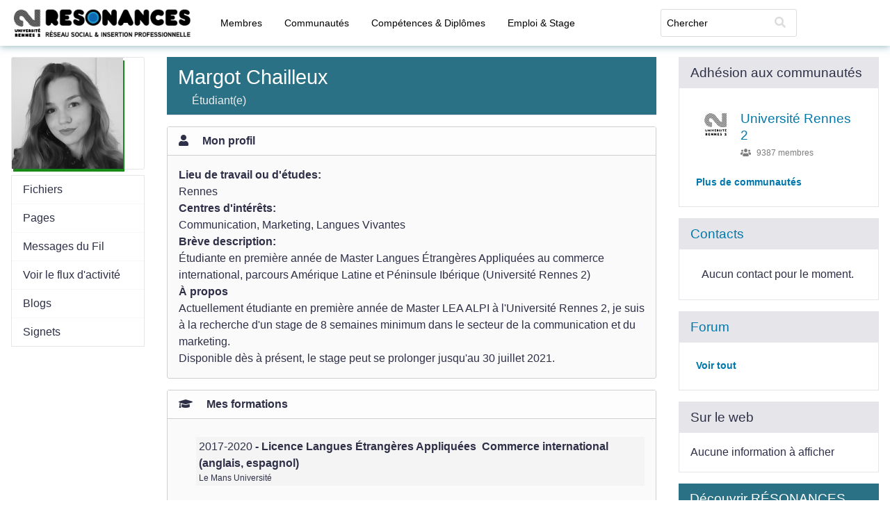

--- FILE ---
content_type: text/html; charset=UTF-8
request_url: https://resonances.univ-rennes2.fr/profile/margotchailleux
body_size: 5647
content:
<!DOCTYPE html>
<html xmlns="http://www.w3.org/1999/xhtml" xml:lang="fr" lang="fr"><head><title>RESONANCES</title><meta http-equiv="Content-Type" content="text/html; charset=utf-8"><meta name="description" content=""><meta name="viewport" content="width=device-width, initial-scale=1.0, maximum-scale=1.0, user-scalable=0"><meta name="mobile-web-app-capable" content="yes"><meta name="apple-mobile-web-app-capable" content="yes"><link rel="alternative" type="application/rss+xml" title="RSS" href="https://resonances.univ-rennes2.fr/profile/margotchailleux?view=rss"><link rel="apple-touch-icon" href="https://resonances.univ-rennes2.fr/cache/1687325516/default/uhb_skin1/favicon.jpg"><link rel="icon" href="https://resonances.univ-rennes2.fr/cache/1687325516/default/uhb_skin1/favicon.ico"><link rel="icon" sizes="16x16 32x32 48x48 64x64 128x128" type="image/svg+xml" href="https://resonances.univ-rennes2.fr/cache/1687325516/default/uhb_skin1/favicon.jpg"><link rel="icon" sizes="16x16" type="image/png" href="https://resonances.univ-rennes2.fr/cache/1687325516/default/uhb_skin1/favicon.jpg"><link rel="icon" sizes="32x32" type="image/png" href="https://resonances.univ-rennes2.fr/cache/1687325516/default/uhb_skin1/favicon.jpg"><link rel="icon" sizes="64x64" type="image/png" href="https://resonances.univ-rennes2.fr/cache/1687325516/default/uhb_skin1/favicon.jpg"><link rel="icon" sizes="128x128" type="image/png" href="https://resonances.univ-rennes2.fr/cache/1687325516/default/uhb_skin1/favicon.jpg"><link rel="manifest" href="https://resonances.univ-rennes2.fr/cache/1687325516/default/resources/manifest.json"><link rel="stylesheet" href="https://resonances.univ-rennes2.fr/cache/1687325516/default/font-awesome/css/all.min.css"><link rel="stylesheet" href="https://resonances.univ-rennes2.fr/cache/1687325516/default/elgg.css"><link rel="stylesheet" href="https://resonances.univ-rennes2.fr/cache/1687325516/default/datatables.css"><link rel="stylesheet" href="https://resonances.univ-rennes2.fr/cache/1687325516/default/uhb_skin1/css/uhb_skin.css"><link rel="stylesheet" href="https://resonances.univ-rennes2.fr/cache/1687325516/default/select2.css"><script>
		require = function () {
		// handled in the view "elgg.js"
		_require_queue.push(arguments);
	};
	_require_queue = [];
</script>
  
<meta name="description" property="og:description" content="Actuellement étudiante en première année de Master LEA ALPI à l&#39;Université Rennes 2, je suis à la recherche d&#39;un stage de 8 semaines minimum dans " />
<meta name="author" content="Margot Chailleux" />
<meta property="og:site_name" content="" />
<meta property="og:type" content="profile" />
<meta property="og:title" content="Margot Chailleux's profile at RESONANCES:" />
<meta property="og:url" content="https://resonances.univ-rennes2.fr/profile/margotchailleux" />
<meta property="og:image" content="https://resonances.univ-rennes2.fr/serve-file/e0/l1618494332/di/c0/YrKnqlNaqWkNRn1wc3GX0ooGQmIHlHTwP6LkM7Q_UC8/130000/131004/profile/131004large.jpg" />
<meta property="og:image:secure_url" content="https://resonances.univ-rennes2.fr/serve-file/e0/l1618494332/di/c0/YrKnqlNaqWkNRn1wc3GX0ooGQmIHlHTwP6LkM7Q_UC8/130000/131004/profile/131004large.jpg" />
<meta name="robots" content="index,follow"/>
<script>
    require(['elgg', 'jquery'], function (elgg,$) {
      $(function () {
        if(document.querySelector("meta[name=robots]")){
            $('meta[name=robots]').remove();
        }
        $('head').append('<meta name="robots" content="noindex,nofollow" />');
      });
    });
</script></head><body><div class="elgg-page elgg-page-default"><div class="elgg-page-section elgg-page-messages"><div class="elgg-inner"><ul class="elgg-system-messages"><li class="hidden"></li></ul></div></div><div class="elgg-page-section elgg-page-topbar"><div class="elgg-inner">

<div class="elgg-nav-logo">
	<h1 class="elgg-heading-site"><a href="https://resonances.univ-rennes2.fr/" class="elgg-anchor"><span class="elgg-anchor-label">RESONANCES</span></a></h1></div>

<div id="login-dropdown">
	<a href="https://resonances.univ-rennes2.fr/" class="elgg-anchor"><span class="elgg-anchor-label">Connexion</span></a></div>
<div class="elgg-nav-button">
	<span></span>
	<span></span>
	<span></span>
</div>

<div class="elgg-nav-collapse">
	<div class="elgg-nav-search"><form method="get" action="https://resonances.univ-rennes2.fr/search" class="elgg-form elgg-search elgg-form-search elgg-form-prevent-double-submit"><fieldset><div class="elgg-field elgg-field-required"><div class="elgg-field-input"><input value="" type="text" class="elgg-input-text search-input" size="21" name="q" autocapitalize="off" autocorrect="off" required="required" placeholder="Chercher" id="elgg-field-y32y8m"></div></div><div class="elgg-field"><div class="elgg-field-input"><button value="&lt;span class=&quot;elgg-icon elgg-icon-search fas fa-search&quot;&gt;&lt;/span&gt;" id="elgg-field-4mzjzr" type="submit" class="elgg-button elgg-button-submit"><span class="elgg-button-label"><span class="elgg-icon elgg-icon-search fas fa-search"></span></span></button></div></div><input name="search_type" value="all" type="hidden"></fieldset></form></div><nav class="elgg-menu-container elgg-menu-site-container" data-menu-name="site"><ul class="elgg-menu elgg-menu-site elgg-menu-site-default" data-menu-section="default"><li data-menu-item="members" class="elgg-menu-item-members "><a href="https://resonances.univ-rennes2.fr/members" class="elgg-anchor elgg-menu-content"><span class="elgg-icon elgg-icon-address-book-o elgg-anchor-icon far fa-address-book"></span><span class="elgg-anchor-label">Membres</span></a></li>
<li data-menu-item="groups" class="elgg-menu-item-groups "><a href="https://resonances.univ-rennes2.fr/groups/all" class="elgg-anchor elgg-menu-content"><span class="elgg-icon elgg-icon-users elgg-anchor-icon fas fa-users"></span><span class="elgg-anchor-label">Communautés</span></a></li>
<li data-menu-item="uhb_competences" class="elgg-menu-item-uhb-competences "><a href="https://resonances.univ-rennes2.fr/competences/search" class="elgg-anchor elgg-menu-content"><span class="elgg-anchor-label">Compétences & Diplômes</span></a></li>
<li data-menu-item="uhb_annonces" class="elgg-menu-item-uhb-annonces "><a href="https://resonances.univ-rennes2.fr/annonces" class="elgg-anchor elgg-menu-content"><span class="elgg-anchor-label">Emploi & Stage</span></a></li></ul></nav></div>
</div></div><div class="elgg-page-section elgg-page-body"><div class="elgg-inner"><div class="elgg-layout clearfix elgg-layout-two-sidebar"><div class="elgg-layout-columns"><div class="elgg-sidebar-alt elgg-layout-sidebar-alt clearfix">
	
<div id="profile-owner-block">
	<div class="elgg-avatar elgg-avatar-large"><a><img src="https://resonances.univ-rennes2.fr/serve-file/e0/l1618494332/di/c0/YrKnqlNaqWkNRn1wc3GX0ooGQmIHlHTwP6LkM7Q_UC8/130000/131004/profile/131004large.jpg" alt="Margot Chailleux" title="Margot Chailleux" class="uhb_profile-types-student"></a></div>
	<nav class="elgg-menu-container elgg-menu-owner-block-container" data-menu-name="owner_block"><ul class="elgg-menu elgg-menu-owner-block profile-content-menu elgg-menu-owner-block-default" data-menu-section="default"><li data-menu-item="file" class="elgg-menu-item-file "><a href="https://resonances.univ-rennes2.fr/file/owner/margotchailleux" class="elgg-anchor elgg-menu-content"><span class="elgg-anchor-label">Fichiers</span></a></li>
<li data-menu-item="pages" class="elgg-menu-item-pages "><a href="https://resonances.univ-rennes2.fr/pages/owner/margotchailleux" class="elgg-anchor elgg-menu-content"><span class="elgg-anchor-label">Pages</span></a></li>
<li data-menu-item="thewire" class="elgg-menu-item-thewire "><a href="https://resonances.univ-rennes2.fr/thewire/owner/margotchailleux" class="elgg-anchor elgg-menu-content"><span class="elgg-anchor-label">Messages du Fil</span></a></li>
<li data-menu-item="activity:owner" class="elgg-menu-item-activity-owner "><a href="https://resonances.univ-rennes2.fr/activity/owner/margotchailleux" class="elgg-anchor elgg-menu-content"><span class="elgg-anchor-label">Voir le flux d'activité</span></a></li>
<li data-menu-item="blog" class="elgg-menu-item-blog "><a href="https://resonances.univ-rennes2.fr/blog/owner/margotchailleux" class="elgg-anchor elgg-menu-content"><span class="elgg-anchor-label">Blogs</span></a></li>
<li data-menu-item="bookmarks" class="elgg-menu-item-bookmarks "><a href="https://resonances.univ-rennes2.fr/bookmarks/owner/margotchailleux" class="elgg-anchor elgg-menu-content"><span class="elgg-anchor-label">Signets</span></a></li></ul></nav>
	
</div>
</div>

<div class="elgg-main elgg-body elgg-layout-body clearfix">
	<div class="elgg-layout-content clearfix">
	<div class="elgg-grid">
	<div class="elgg-col elgg-col-1of1">
		<div class="elgg-module elgg-module-aside">
	<div class="elgg-head">
		<div class="">
			<h1 class="elgg-heading-main">Margot Chailleux</h1>
					<p>Étudiant(e)</p>			
		</div>
	</div>
</div>	</div>
	<div class="elgg-col elgg-col-1of1">
		<div class="elgg-message">
	<div class="elgg-inner">
		<div class="elgg-head">
			<div class="elgg-grid">
				<div class="elgg-col elgg-col-3of4">
					<span class="elgg-icon elgg-message-icon fas fa-user"></span>
					<span class="elgg-message-title">Mon profil</span>		
				</div>
				<div class="elgg-col elgg-col-1of4">
									</div>
			</div>
		</div>
		<div class="elgg-body">
			<div class="odd"><p class="profile-aboutme-title"><b>Lieu de travail ou d'études: </b></p>Rennes</div><div class="even"><p class="profile-aboutme-title"><b>Centres d'intérêts: </b></p>Communication, Marketing, Langues Vivantes</div><div class="odd"><p class="profile-aboutme-title"><b>Brève description: </b></p>Étudiante en première année de Master Langues Étrangères Appliquées au commerce international, parcours Amérique Latine et Péninsule Ibérique (Université Rennes 2)</div><div class="profile-aboutme-contents"><p class="profile-aboutme-title"><b>À propos</b></p><div class="elgg-output mtn"><p>Actuellement étudiante en première année de Master LEA ALPI à l&#39;Université Rennes 2, je suis à la recherche d&#39;un stage de 8 semaines minimum dans le secteur de la communication et du marketing.</p><p>Disponible dès à présent, le stage peut se prolonger jusqu&#39;au 30 juillet 2021.</p></div></div>		</div>
	</div>
</div><p></p>
<div class="elgg-message">
	<div class="elgg-inner">
		<div class="elgg-head">
			<div class="elgg-grid">
				<div class="elgg-col elgg-col-3of4">
					<span class="elgg-icon elgg-message-icon fas fa-graduation-cap"></span>
					<span class="elgg-message-title">Mes formations</span>
				</div>
				<div class="elgg-col elgg-col-1of4">
									</div>
			</div>
		</div>
		<div class="elgg-body">
		<ul class="uhb_profile-ul-entities"><div class="uhb_profile-icon-float"></div><li class="uhb_profile-ul-entities uhb_profile-ul-entities-education odd"><dt class="uhb_profile-accessibility-hidden">Année</dt><dd class="uhb_profile-dd-inline uhb_profile-education-1L uhb_profile-dd-periode">2017-2020</dd><dt class="uhb_profile-accessibility-hidden">Diplôme</dt><dd class="uhb_profile-dd-inline uhb_profile-dd-degree">Licence Langues Étrangères Appliquées</dd><dt class="uhb_profile-accessibility-hidden">Spécialité</dt><dd class="uhb_profile-dd-inline uhb_profile-dd-skill">Commerce international (anglais, espagnol)</dd><dt class="uhb_profile-accessibility-hidden">Établissement</dt><dd class="uhb_profile-dd-minor uhb_profile-education-1L">Le Mans Université</dd></dl></li><div class="clearfloat"></div></ul>
		</div>
	</div>
</div>

<p></p>
<div class="elgg-message">
	<div class="elgg-inner">
		<div class="elgg-head">
			<div class="elgg-grid">
				<div class="elgg-col elgg-col-3of4">
					<span class="elgg-icon elgg-message-icon fas fa-suitcase"></span>
					<span class="elgg-message-title">Mes expériences professionnelles</span>
				</div>
				<div class="elgg-col elgg-col-1of4">
									</div>
			</div>
		</div>
		<div class="elgg-body">
			<ul class="uhb_profile-ul-entities"><li class="uhb_profile-ul-entities uhb_profile-ul-entities-experience odd"><dl><dt class="uhb_profile-accessibility-hidden">Dates : début, fin</dt><dd class="uhb_profile-dd-inline">Février 2020</dd><dt class="uhb_profile-accessibility-hidden">Société / Structure</dt><dd class="uhb_profile-dd-inline uhb_profile-dd-firm">Kalidoskopio</dd><dt class="uhb_profile-accessibility-hidden">Domaine professionnel</dt><dd class="uhb_profile-dd-inline uhb_profile-dd-classification">Décoration et cadeau</dd></dl><dl><dt class="uhb_profile-accessibility-hidden">Service</dt><dd class="uhb_profile-dd-minor">Marketing et Commercial</dd><dt class="uhb_profile-accessibility-hidden">Fonction</dt><dd class="uhb_profile-dd-minor">Stagiaire</dd></dl><dt class="uhb_profile-accessibility-hidden">Site web de la structure</dt><dd class="uhb_profile-dd-minor"><span class="elgg-icon elgg-message-icon fas fa-globe">&nbsp;<a href="https://www.kalidoskopio.com/" alt="https://www.kalidoskopio.com/" target="_blank">https://www.kalidoskopio.com/</a></span></dd></li></ul>		</div>
	</div>
</div><p></p>
<div class="elgg-message">
	<div class="elgg-inner">
		<div class="elgg-head">
			<div class="elgg-grid">
				<div class="elgg-col elgg-col-3of4">
					<span class="elgg-icon elgg-message-icon fas fa-cogs"></span>
					<span class="elgg-message-title">Mes compétences</span>
				</div>
				<div class="elgg-col elgg-col-1of4">
									</div>
			</div>
		</div>
		<div class="elgg-body">
		<ul class="uhb_profile-ul-entities"><div class="clearfloat"></div><li class="uhb_profile-ul-entities uhb_profile-ul-entities-competence odd"><dl><dt class="uhb_profile-accessibility-hidden">Compétences</dt><dd>Réaliser un plan de communication (Expérimenté)</dd></dl></li><div class="clearfloat"></div><li class="uhb_profile-ul-entities uhb_profile-ul-entities-competence even"><dl><dt class="uhb_profile-accessibility-hidden">Compétences</dt><dd>Définir une stratégie de communication (Expérimenté)</dd></dl></li><div class="clearfloat"></div><li class="uhb_profile-ul-entities uhb_profile-ul-entities-competence odd"><dl><dt class="uhb_profile-accessibility-hidden">Compétences</dt><dd>Créer des supports de communication print et web (Expérimenté)</dd></dl></li><div class="clearfloat"></div><li class="uhb_profile-ul-entities uhb_profile-ul-entities-competence even"><dl><dt class="uhb_profile-accessibility-hidden">Compétences</dt><dd>Réaliser une étude de marché (Expérimenté)</dd></dl></li><div class="clearfloat"></div><li class="uhb_profile-ul-entities uhb_profile-ul-entities-competence odd"><dl><dt class="uhb_profile-accessibility-hidden">Compétences</dt><dd>Créer un CRM (Expérimenté)</dd></dl></li><div class="clearfloat"></div><li class="uhb_profile-ul-entities uhb_profile-ul-entities-competence even"><dl><dt class="uhb_profile-accessibility-hidden">Compétences</dt><dd>Effectuer une veille concurrentielle (Expérimenté)</dd></dl></li><div class="clearfloat"></div><li class="uhb_profile-ul-entities uhb_profile-ul-entities-competence odd"><dl><dt class="uhb_profile-accessibility-hidden">Compétences</dt><dd>Rédiger des documents commerciaux en français, en anglais et en espagnol (Expérimenté)</dd></dl></li><div class="clearfloat"></div><li class="uhb_profile-ul-entities uhb_profile-ul-entities-competence even"><dl><dt class="uhb_profile-accessibility-hidden">Compétences</dt><dd>Traduire des documents commerciaux (français, anglais, espagnol) (Expérimenté)</dd></dl></li><div class="clearfloat"></div></ul>		</div>
	</div>
</div><p></p>
<div class="elgg-message">
	<div class="elgg-inner">
		<div class="elgg-head">
			<div class="elgg-grid">
				<div class="elgg-col elgg-col-3of4">
					<span class="elgg-icon elgg-message-icon fas fa-star"></span>
					<span class="elgg-message-title">Mes plus</span>
				</div>
				<div class="elgg-col elgg-col-1of4">
									</div>
			</div>
		</div>
		<div class="elgg-body">
		<ul class="uhb_profile-ul-entities"><li class="uhb_profile-ul-entities uhb_profile-ul-entities-interests odd"><dl><dt class="uhb_profile-accessibility-hidden">Date(s)</dt><dd class="uhb_profile-dd-inline"></dd><dt class="uhb_profile-accessibility-hidden">Objet</dt><dd class="uhb_profile-dd-interest uhb_profile-dd-inline">Langues vivantes</dd><dt class="uhb_profile-accessibility-hidden">Commentaires</dt><dd class="uhb_profile-interests-comments-dd"><p>Niveau C1 en anglais et en espagnol</p>

<p>Niveau A1 en italien et en portugais (notions basiques)</p></dd></dl></li><li class="uhb_profile-ul-entities uhb_profile-ul-entities-interests even"><dl><dt class="uhb_profile-accessibility-hidden">Date(s)</dt><dd class="uhb_profile-dd-inline">2020-2021</dd><dt class="uhb_profile-accessibility-hidden">Objet</dt><dd class="uhb_profile-dd-interest uhb_profile-dd-inline">Association ALPI</dd><dt class="uhb_profile-accessibility-hidden">Commentaires</dt><dd class="uhb_profile-interests-comments-dd"><p>Membre du p&ocirc;le communication de l&#39;association du Master ALPI</p></dd></dl></li></ul>		</div>
	</div>
</div>	</div>
</div></div>
</div>
<div class="elgg-sidebar elgg-layout-sidebar clearfix">
	<div><div id="elgg-widget-131006" class="elgg-module elgg-widget-instance-a-users-groups elgg-state-fixed elgg-module-widget"><div class="elgg-head"><div class='elgg-widget-handle'><h3 class='elgg-widget-title'>Adhésion aux communautés</h3></div></div><div class="elgg-body"><div class="elgg-widget-content" id="elgg-widget-content-131006"><ul class="elgg-list elgg-list-entity"><li class="elgg-item elgg-item-group elgg-item-group-group" id="elgg-group-4997"><div data-guid="4997" class="elgg-image-block clearfix"><div class="elgg-image"><a href="https://resonances.univ-rennes2.fr/groups/profile/4997/universite-rennes-2" class="elgg-anchor"><span class="elgg-anchor-label"><div class="au_subgroups_group_icon au_subgroups_group_icon-small"><img src="https://resonances.univ-rennes2.fr/serve-file/e0/l1516204310/di/c0/vgA5HP_O2jTfwiinblsnyFg-0bXYAIuljbWuZpU6LGs/1/4997/icons/icon/small.jpg" alt="Université Rennes 2" class=""></div></span></a></div><div class="elgg-body"><h3 class="elgg-listing-summary-title"><a href="https://resonances.univ-rennes2.fr/groups/profile/4997/universite-rennes-2" class="elgg-anchor"><span class="elgg-anchor-label">Université Rennes 2</span></a></h3><div class="elgg-listing-summary-subtitle elgg-subtext"><div class="elgg-listing-imprint"><span class="elgg-listing-group-members"><span class="elgg-icon elgg-icon-users fas fa-users"></span>9387 membres</span></div></div></div></div></li></ul><div class="elgg-widget-more"><a href="https://resonances.univ-rennes2.fr/groups/member/margotchailleux" class="elgg-anchor"><span class="elgg-anchor-label">Plus de communautés</span></a></div></div></div></div></div><div><div id="elgg-widget-131007" class="elgg-module elgg-widget-instance-friends elgg-state-fixed elgg-module-widget"><div class="elgg-head"><div class='elgg-widget-handle'><h3 class='elgg-widget-title'><a href="https://resonances.univ-rennes2.fr/friends/margotchailleux" class="elgg-anchor"><span class="elgg-anchor-label">Contacts</span></a></h3></div></div><div class="elgg-body"><div class="elgg-widget-content" id="elgg-widget-content-131007"><p class='elgg-no-results'>Aucun contact pour le moment.</p></div></div></div></div><div><div id="elgg-widget-131008" class="elgg-module elgg-widget-instance-messageboard elgg-state-fixed elgg-module-widget"><div class="elgg-head"><div class='elgg-widget-handle'><h3 class='elgg-widget-title'><a href="https://resonances.univ-rennes2.fr/messageboard/owner/margotchailleux" class="elgg-anchor"><span class="elgg-anchor-label">Forum</span></a></h3></div></div><div class="elgg-body"><div class="elgg-widget-content" id="elgg-widget-content-131008"><div class="elgg-widget-more"><a href="https://resonances.univ-rennes2.fr/messageboard/owner/margotchailleux" class="elgg-anchor"><span class="elgg-anchor-label">Voir tout</span></a></div></div></div></div></div><div><div id="elgg-widget-131009" class="elgg-module elgg-widget-instance-digital elgg-state-fixed elgg-module-widget"><div class="elgg-head"><div class='elgg-widget-handle'><h3 class='elgg-widget-title'>Sur le web</h3></div></div><div class="elgg-body"><div class="elgg-widget-content" id="elgg-widget-content-131009"><p>Aucune information à afficher</p></div></div></div></div><div class="elgg-module elgg-module-aside"><div class="elgg-head"><h3>Découvrir RÉSONANCES</h3></div><div class="elgg-body"><p>Découvrez par vous-même les contenus publics de RESONANCES</p><ul><li><a href="https://resonances.univ-rennes2.fr/activity">Activité du réseau</a></li><li><a href="https://resonances.univ-rennes2.fr/members">Nouveaux membres</a></li><li><a href="https://resonances.univ-rennes2.fr/groups/all?filter=popular">Communautés à la une</a></li><li><a href="https://resonances.univ-rennes2.fr/groups/all?filter=discussion">Dernières discussions</a></li></ul></div></div></div>
</div></div></div></div><div class="elgg-page-section elgg-page-footer"><div class="elgg-inner"><div id="elgg-sharing-followus"><label>Suivez-nous sur :</label>  <a href="https://www.facebook.com/UnivRennes2/" rel="nofollow" class="elgg-anchor"><span class="elgg-anchor-label"><img src="https://resonances.univ-rennes2.fr/mod/interconnected/graphics/facebook.png" alt="Suivez-nous sur facebook" title="Suivez-nous sur facebook"></span></a> <a href="https://www.twitter.com/univrennes_2?lang=fr" rel="nofollow" class="elgg-anchor"><span class="elgg-anchor-label"><img src="https://resonances.univ-rennes2.fr/mod/interconnected/graphics/twitter.png" alt="Suivez-nous sur twitter" title="Suivez-nous sur twitter"></span></a>  </div><nav class="elgg-menu-container elgg-menu-footer-container" data-menu-name="footer"><ul class="elgg-menu elgg-menu-footer elgg-menu-footer-meta" data-menu-section="meta"><li data-menu-item="about" class="elgg-menu-item-about "><a href="https://resonances.univ-rennes2.fr/about" class="elgg-anchor elgg-menu-content"><span class="elgg-anchor-label">À propos</span></a></li>
<li data-menu-item="terms" class="elgg-menu-item-terms "><a href="https://resonances.univ-rennes2.fr/terms" class="elgg-anchor elgg-menu-content"><span class="elgg-anchor-label">Mentions légales</span></a></li>
<li data-menu-item="privacy" class="elgg-menu-item-privacy "><a href="https://resonances.univ-rennes2.fr/privacy" class="elgg-anchor elgg-menu-content"><span class="elgg-anchor-label">Informations personnelles</span></a></li></ul></nav><div id="uhb_footer">
    <div id="uhb_footer_logos">
        <img alt="Marianne" src="https://static.univ-rennes2.fr/img/marianne.jpg" width="70px" height="70px" /></a>
        <a href="http://www.univ-rennes2.fr/suio-ip/projet-2plg-pre-professionnalisation-licences-generales"><img src="https://resonances.univ-rennes2.fr/mod/uhb_skin1/graphics/logoanr.png" /></a>
        <a href="http://www.univ-rennes2.fr"><img src="//static.univ-rennes2.fr/css/logo-rennes2-128x128-blanc.png" width="70px" height="70px" /></a>
    </div>
    <div id="uhb_footer_srv">
        <p id="uhb-serv">resonances-1</p>
    </div>
</div>
<!-- Piwik -->
<script type="text/javascript">
var _paq = _paq || [];
_paq.push(['trackPageView']);
_paq.push(['enableLinkTracking']);
(function() {
	var u="//webstat.univ-rennes2.fr/";
	_paq.push(['setTrackerUrl', u+'piwik.php']);
	_paq.push(['setSiteId', 17]);
	var d=document, g=d.createElement('script'), s=d.getElementsByTagName('script')[0];
	g.type='text/javascript'; g.async=true; g.defer=true; g.src=u+'piwik.js'; s.parentNode.insertBefore(g,s);
})();
</script>
<noscript><p><img src="//webstat.univ-rennes2.fr/piwik.php?idsite=17" style="border:0;" alt="" /></p></noscript>
<!-- End Piwik Code --></div></div></div><script>/**
 * Inline (non-jQuery) script to prevent clicks on links that require some later loaded js to function
 *
 * @since 3.3
 */

var lightbox_links = document.getElementsByClassName('elgg-lightbox');

for (var i = 0; i < lightbox_links.length; i++) {
	lightbox_links[i].onclick = function () {
		return false;
	};
}

var toggle_links = document.querySelectorAll('a[rel="toggle"]');

for (var i = 0; i < toggle_links.length; i++) {
	toggle_links[i].onclick = function () {
		return false;
	};
}

var elgg = {"config":{"lastcache":1687325516,"viewtype":"default","simplecache_enabled":1,"current_language":"fr"},"security":{"token":{"__elgg_ts":1769077357,"__elgg_token":"a_fVWE_LovdUEcAt7ZVBxQ"}},"session":{"user":null,"token":"P9f3b0PN2pqT_l_Tas9r9a"},"_data":{},"page_owner":{"guid":131004,"type":"user","subtype":"user","owner_guid":131004,"container_guid":0,"time_created":"2021-04-15T15:27:03+02:00","time_updated":"2021-04-15T15:48:08+02:00","url":"https:\/\/resonances.univ-rennes2.fr\/profile\/margotchailleux","name":"Margot Chailleux","username":"margotchailleux","language":"fr"}};
</script><script src="https://resonances.univ-rennes2.fr/cache/1687325516/default/jquery.js"></script><script src="https://resonances.univ-rennes2.fr/cache/1687325516/default/jquery-ui.js"></script><script src="https://resonances.univ-rennes2.fr/cache/1687325516/default/elgg/require_config.js"></script><script src="https://resonances.univ-rennes2.fr/cache/1687325516/default/require.js"></script><script src="https://resonances.univ-rennes2.fr/cache/1687325516/default/elgg.js"></script><script>
require([
    "elgg/messageboard",
    "page/elements/topbar",
    "input/form"
]);
</script>
</body></html>

--- FILE ---
content_type: application/javascript;charset=utf-8
request_url: https://resonances.univ-rennes2.fr/cache/1687325516/default/input/form.js
body_size: 470
content:
define("input/form",function(require){var $=require('jquery');var elgg=require('elgg');var Ajax=require('elgg/Ajax');$(document).on('submit','.elgg-js-ajax-form',function(e){var $form=$(this);var ajax=new Ajax();ajax.action($form.prop('action'),{data:ajax.objectify($form),beforeSend:function(){$form.find('[type="submit"]').prop('disabled',true);elgg.clear_system_messages();}}).done(function(json,status,jqXHR){if(jqXHR.AjaxData.status===-1){$form.find('[type="submit"]').prop('disabled',false);if($form.is('.elgg-form-login')){$('input[name=password]',$form).val('').focus();}
return;}
if(typeof jqXHR.AjaxData.forward_url==='string'){ajax.forward(jqXHR.AjaxData.forward_url);return;}else if(jqXHR.AjaxData.forward_url===-1){ajax.forward(location.href);return;}
ajax.forward();}).fail(function(){$form.find('[type="submit"]').prop('disabled',false);});e.preventDefault();});$(document).on('submit','.elgg-form-prevent-double-submit',function(e){$(this).find('button[type="submit"]').prop('disabled',true);});});

--- FILE ---
content_type: application/javascript;charset=utf-8
request_url: https://resonances.univ-rennes2.fr/cache/1687325516/default/elgg/messageboard.js
body_size: 545
content:
define("elgg/messageboard",function(require){var $=require('jquery');var elgg=require('elgg');var MB={init:function(){var form=$('form[name=elgg-messageboard]');form.on('click','[type=submit]',MB.submit);form.parent().on('click','.elgg-menu-item-delete > a',function(event){$(this).unbind('click',elgg.ui.requiresConfirmation).removeAttr('data-confirm');MB.deletePost(this);event.preventDefault();});},submit:function(e){var form=$(this).parents('form');var data=form.serialize();elgg.action('messageboard/add',{data:data,success:function(json){var ul=form.next('ul.elgg-list-annotation');if(ul.length<1){form.parent().append(json.output);}else{ul.prepend($(json.output).find('li:first'));}
form.find('textarea').val('');}});e.preventDefault();},deletePost:function(elem){var $link=$(elem);var confirmText=$link.attr('title')||elgg.echo('question:areyousure');if(confirm(confirmText)){elgg.action($link.attr('href'),{success:function(){var item=$link.closest('.elgg-item');item.remove();}});}}};elgg.register_hook_handler('init','system',MB.init);});

--- FILE ---
content_type: application/javascript;charset=utf-8
request_url: https://resonances.univ-rennes2.fr/cache/1687325516/default/weakmap-polyfill.js
body_size: 776
content:
/*!
 * weakmap-polyfill v2.0.2 - ECMAScript6 WeakMap polyfill
 * https://github.com/polygonplanet/weakmap-polyfill
 * Copyright (c) 2015-2020 Polygon Planet <polygon.planet.aqua@gmail.com>
 * @license MIT
 */
(function(e){"use strict";if(e.WeakMap){return}var r=Object.prototype.hasOwnProperty;var n=function(e,t,r){if(Object.defineProperty){Object.defineProperty(e,t,{configurable:true,writable:true,value:r})}else{e[t]=r}};e.WeakMap=function(){function WeakMap(){if(this===void 0){throw new TypeError("Constructor WeakMap requires 'new'")}n(this,"_id",genId("_WeakMap"));if(arguments.length>0){throw new TypeError("WeakMap iterable is not supported")}}n(WeakMap.prototype,"delete",function(e){checkInstance(this,"delete");if(!isObject(e)){return false}var t=e[this._id];if(t&&t[0]===e){delete e[this._id];return true}return false});n(WeakMap.prototype,"get",function(e){checkInstance(this,"get");if(!isObject(e)){return void 0}var t=e[this._id];if(t&&t[0]===e){return t[1]}return void 0});n(WeakMap.prototype,"has",function(e){checkInstance(this,"has");if(!isObject(e)){return false}var t=e[this._id];if(t&&t[0]===e){return true}return false});n(WeakMap.prototype,"set",function(e,t){checkInstance(this,"set");if(!isObject(e)){throw new TypeError("Invalid value used as weak map key")}var r=e[this._id];if(r&&r[0]===e){r[1]=t;return this}n(e,this._id,[e,t]);return this});function checkInstance(e,t){if(!isObject(e)||!r.call(e,"_id")){throw new TypeError(t+" method called on incompatible receiver "+typeof e)}}function genId(e){return e+"_"+rand()+"."+rand()}function rand(){return Math.random().toString().substring(2)}n(WeakMap,"_polyfill",true);return WeakMap}();function isObject(e){return Object(e)===e}})(typeof self!=="undefined"?self:typeof window!=="undefined"?window:typeof global!=="undefined"?global:this);